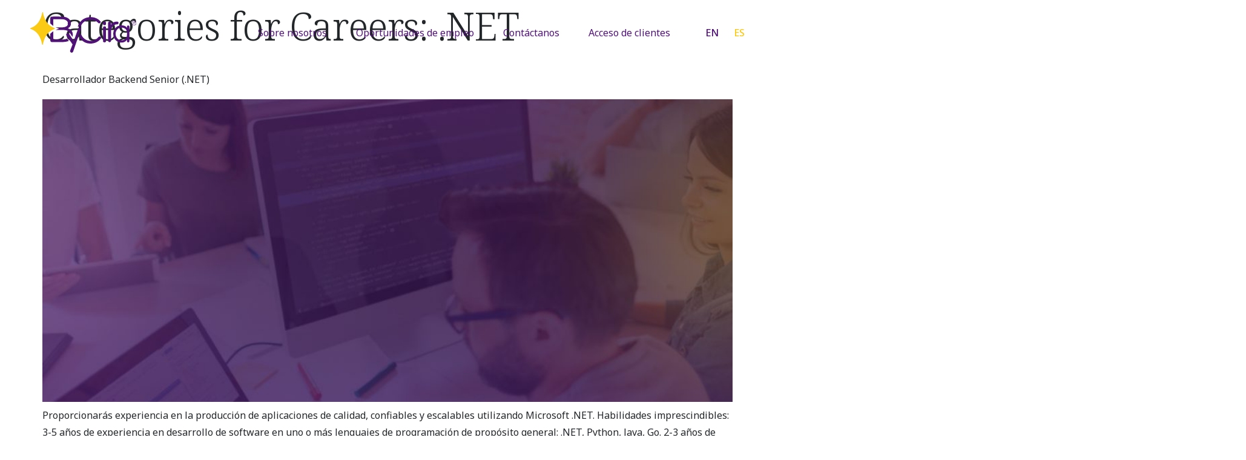

--- FILE ---
content_type: text/css
request_url: https://bycira.com/wp-content/uploads/elementor/css/post-6.css?ver=1722869061
body_size: 774
content:
.elementor-kit-6{--e-global-color-primary:#6EC1E4;--e-global-color-secondary:#54595F;--e-global-color-text:#7A7A7A;--e-global-color-accent:#61CE70;--e-global-color-5712fdf:#FFFFFF;--e-global-color-2f5be8c:#511278;--e-global-color-dff9f55:#FBCA14;--e-global-color-96f14f6:#24272A;--e-global-color-e0d866d:#53575A;--e-global-color-e9a101d:#EAECF0;--e-global-typography-primary-font-family:"Noto Serif";--e-global-typography-primary-font-size:64px;--e-global-typography-primary-font-weight:300;--e-global-typography-primary-line-height:75px;--e-global-typography-primary-letter-spacing:-1px;--e-global-typography-secondary-font-family:"Noto Serif";--e-global-typography-secondary-font-size:38px;--e-global-typography-secondary-font-weight:300;--e-global-typography-secondary-line-height:52px;--e-global-typography-secondary-letter-spacing:-1px;--e-global-typography-text-font-family:"Noto Sans";--e-global-typography-text-font-size:16px;--e-global-typography-text-font-weight:400;--e-global-typography-text-line-height:28px;--e-global-typography-text-letter-spacing:0px;--e-global-typography-accent-font-family:"Noto Sans";--e-global-typography-accent-font-size:16px;--e-global-typography-accent-font-weight:500;--e-global-typography-accent-line-height:28px;--e-global-typography-accent-letter-spacing:0px;--e-global-typography-4123570-font-family:"Noto Sans";--e-global-typography-4123570-font-size:16px;--e-global-typography-4123570-font-weight:400;--e-global-typography-4123570-line-height:24px;--e-global-typography-f605fd2-font-family:"Noto Sans";--e-global-typography-f605fd2-font-size:20px;--e-global-typography-f605fd2-font-weight:400;--e-global-typography-f605fd2-line-height:32px;--e-global-typography-f605fd2-letter-spacing:0px;color:var( --e-global-color-96f14f6 );font-family:var( --e-global-typography-text-font-family ), Sans-serif;font-size:var( --e-global-typography-text-font-size );font-weight:var( --e-global-typography-text-font-weight );line-height:var( --e-global-typography-text-line-height );letter-spacing:var( --e-global-typography-text-letter-spacing );}.elementor-kit-6 a{color:var( --e-global-color-96f14f6 );font-family:var( --e-global-typography-text-font-family ), Sans-serif;font-size:var( --e-global-typography-text-font-size );font-weight:var( --e-global-typography-text-font-weight );line-height:var( --e-global-typography-text-line-height );letter-spacing:var( --e-global-typography-text-letter-spacing );}.elementor-kit-6 h1{color:var( --e-global-color-96f14f6 );font-family:var( --e-global-typography-primary-font-family ), Sans-serif;font-size:var( --e-global-typography-primary-font-size );font-weight:var( --e-global-typography-primary-font-weight );line-height:var( --e-global-typography-primary-line-height );letter-spacing:var( --e-global-typography-primary-letter-spacing );}.elementor-kit-6 h2{color:var( --e-global-color-96f14f6 );font-family:var( --e-global-typography-secondary-font-family ), Sans-serif;font-size:var( --e-global-typography-secondary-font-size );font-weight:var( --e-global-typography-secondary-font-weight );line-height:var( --e-global-typography-secondary-line-height );letter-spacing:var( --e-global-typography-secondary-letter-spacing );}.elementor-kit-6 h3{color:var( --e-global-color-96f14f6 );font-family:var( --e-global-typography-f605fd2-font-family ), Sans-serif;font-size:var( --e-global-typography-f605fd2-font-size );font-weight:var( --e-global-typography-f605fd2-font-weight );line-height:var( --e-global-typography-f605fd2-line-height );letter-spacing:var( --e-global-typography-f605fd2-letter-spacing );word-spacing:var( --e-global-typography-f605fd2-word-spacing );}.elementor-section.elementor-section-boxed > .elementor-container{max-width:1440px;}.e-con{--container-max-width:1440px;}.elementor-widget:not(:last-child){margin-block-end:20px;}.elementor-element{--widgets-spacing:20px 20px;}{}h1.entry-title{display:var(--page-title-display);}.elementor-kit-6 e-page-transition{background-color:#FFBC7D;}.site-header .site-branding{flex-direction:column;align-items:stretch;}.site-header{padding-inline-end:0px;padding-inline-start:0px;}.site-footer .site-branding{flex-direction:column;align-items:stretch;}@media(max-width:1024px){.elementor-kit-6{--e-global-typography-primary-font-size:48px;--e-global-typography-primary-line-height:56px;--e-global-typography-secondary-font-size:32px;--e-global-typography-secondary-line-height:46px;--e-global-typography-secondary-letter-spacing:-0.7px;--e-global-typography-4123570-font-size:16px;--e-global-typography-4123570-line-height:24px;--e-global-typography-f605fd2-font-size:18px;--e-global-typography-f605fd2-line-height:28px;font-size:var( --e-global-typography-text-font-size );line-height:var( --e-global-typography-text-line-height );letter-spacing:var( --e-global-typography-text-letter-spacing );}.elementor-kit-6 a{font-size:var( --e-global-typography-text-font-size );line-height:var( --e-global-typography-text-line-height );letter-spacing:var( --e-global-typography-text-letter-spacing );}.elementor-kit-6 h1{font-size:var( --e-global-typography-primary-font-size );line-height:var( --e-global-typography-primary-line-height );letter-spacing:var( --e-global-typography-primary-letter-spacing );}.elementor-kit-6 h2{font-size:var( --e-global-typography-secondary-font-size );line-height:var( --e-global-typography-secondary-line-height );letter-spacing:var( --e-global-typography-secondary-letter-spacing );}.elementor-kit-6 h3{font-size:var( --e-global-typography-f605fd2-font-size );line-height:var( --e-global-typography-f605fd2-line-height );letter-spacing:var( --e-global-typography-f605fd2-letter-spacing );word-spacing:var( --e-global-typography-f605fd2-word-spacing );}.elementor-section.elementor-section-boxed > .elementor-container{max-width:1024px;}.e-con{--container-max-width:1024px;}}@media(max-width:767px){.elementor-kit-6{--e-global-typography-primary-font-size:42px;--e-global-typography-primary-line-height:48px;--e-global-typography-secondary-font-size:32px;--e-global-typography-secondary-line-height:44px;--e-global-typography-text-font-size:16px;--e-global-typography-text-line-height:24px;--e-global-typography-accent-font-size:16px;--e-global-typography-accent-line-height:24px;--e-global-typography-4123570-font-size:16px;--e-global-typography-4123570-line-height:24px;--e-global-typography-f605fd2-font-size:16px;--e-global-typography-f605fd2-line-height:24px;font-size:var( --e-global-typography-text-font-size );line-height:var( --e-global-typography-text-line-height );letter-spacing:var( --e-global-typography-text-letter-spacing );}.elementor-kit-6 a{font-size:var( --e-global-typography-text-font-size );line-height:var( --e-global-typography-text-line-height );letter-spacing:var( --e-global-typography-text-letter-spacing );}.elementor-kit-6 h1{font-size:var( --e-global-typography-primary-font-size );line-height:var( --e-global-typography-primary-line-height );letter-spacing:var( --e-global-typography-primary-letter-spacing );}.elementor-kit-6 h2{font-size:var( --e-global-typography-secondary-font-size );line-height:var( --e-global-typography-secondary-line-height );letter-spacing:var( --e-global-typography-secondary-letter-spacing );}.elementor-kit-6 h3{font-size:var( --e-global-typography-f605fd2-font-size );line-height:var( --e-global-typography-f605fd2-line-height );letter-spacing:var( --e-global-typography-f605fd2-letter-spacing );word-spacing:var( --e-global-typography-f605fd2-word-spacing );}.elementor-section.elementor-section-boxed > .elementor-container{max-width:767px;}.e-con{--container-max-width:767px;}}

--- FILE ---
content_type: text/css
request_url: https://bycira.com/wp-content/uploads/elementor/css/post-1255.css?ver=1722869183
body_size: 1040
content:
.elementor-1255 .elementor-element.elementor-element-affc639 > .elementor-container{min-height:50px;}.elementor-1255 .elementor-element.elementor-element-affc639{margin-top:0px;margin-bottom:-130px;padding:20px 50px 40px 50px;z-index:1;}.elementor-1255 .elementor-element.elementor-element-bfd0bb9.elementor-column > .elementor-widget-wrap{justify-content:space-between;}.elementor-1255 .elementor-element.elementor-element-bfd0bb9 > .elementor-element-populated{margin:0px 0px 0px 0px;--e-column-margin-right:0px;--e-column-margin-left:0px;padding:0px 0px 0px 0px;}.elementor-1255 .elementor-element.elementor-element-93fd9cb img{width:180px;}.elementor-1255 .elementor-element.elementor-element-93fd9cb{width:auto;max-width:auto;}.elementor-bc-flex-widget .elementor-1255 .elementor-element.elementor-element-a7f8612.elementor-column .elementor-widget-wrap{align-items:center;}.elementor-1255 .elementor-element.elementor-element-a7f8612.elementor-column.elementor-element[data-element_type="column"] > .elementor-widget-wrap.elementor-element-populated{align-content:center;align-items:center;}.elementor-1255 .elementor-element.elementor-element-a7f8612.elementor-column > .elementor-widget-wrap{justify-content:flex-end;}.elementor-1255 .elementor-element.elementor-element-a7f8612 > .elementor-element-populated{margin:0px 0px 0px 0px;--e-column-margin-right:0px;--e-column-margin-left:0px;padding:0px 0px 0px 0px;}.elementor-1255 .elementor-element.elementor-element-88db5b5{--display:flex;--background-transition:0.3s;}.elementor-1255 .elementor-element.elementor-element-2474ead{--display:flex;--background-transition:0.3s;}.elementor-1255 .elementor-element.elementor-element-98bc972{--display:flex;--background-transition:0.3s;}.elementor-1255 .elementor-element.elementor-element-58fe100{--display:flex;--background-transition:0.3s;}.elementor-1255 .elementor-element.elementor-element-9f69ff3{--n-menu-dropdown-content-max-width:initial;--n-menu-open-animation-duration:500ms;--n-menu-toggle-icon-wrapper-animation-duration:500ms;--n-menu-heading-wrap:wrap;--n-menu-heading-overflow-x:initial;--n-menu-title-space-between:48px;--n-menu-title-distance-from-content:0px;--n-menu-title-font-size:var( --e-global-typography-4123570-font-size );--n-menu-title-color-normal:var( --e-global-color-2f5be8c );--n-menu-title-transition:100ms;--n-menu-title-padding:0px 0px 0px 0px;--n-menu-icon-size:16px;--n-menu-toggle-icon-size:20px;--n-menu-toggle-icon-color:var( --e-global-color-5712fdf );--n-menu-toggle-icon-color-hover:var( --e-global-color-5712fdf );--n-menu-toggle-icon-hover-duration:500ms;--n-menu-toggle-icon-color-active:var( --e-global-color-5712fdf );--n-menu-toggle-icon-distance-from-dropdown:0px;--n-menu-title-normal-color-dropdown:var( --e-global-color-96f14f6 );--n-menu-title-active-color-dropdown:var( --e-global-color-2f5be8c );width:auto;max-width:auto;}.elementor-1255 .elementor-element.elementor-element-9f69ff3 > .elementor-widget-container > .e-n-menu > .e-n-menu-wrapper > .e-n-menu-heading > .e-n-menu-item > .e-n-menu-title, .elementor-1255 .elementor-element.elementor-element-9f69ff3 > .elementor-widget-container > .e-n-menu > .e-n-menu-wrapper > .e-n-menu-heading > .e-n-menu-item > .e-n-menu-title > .e-n-menu-title-container, .elementor-1255 .elementor-element.elementor-element-9f69ff3 > .elementor-widget-container > .e-n-menu > .e-n-menu-wrapper > .e-n-menu-heading > .e-n-menu-item > .e-n-menu-title > .e-n-menu-title-container > span{font-family:var( --e-global-typography-4123570-font-family ), Sans-serif;font-weight:var( --e-global-typography-4123570-font-weight );--n-menu-title-line-height:var( --e-global-typography-4123570-line-height );letter-spacing:var( --e-global-typography-4123570-letter-spacing );word-spacing:var( --e-global-typography-4123570-word-spacing );}.elementor-1255 .elementor-element.elementor-element-9f69ff3 {--n-menu-title-color-hover:var( --e-global-color-dff9f55 );--n-menu-title-color-active:var( --e-global-color-dff9f55 );}.elementor-1255 .elementor-element.elementor-element-9f69ff3 > .elementor-widget-container > .e-n-menu > .e-n-menu-wrapper > .e-n-menu-heading > .e-n-menu-item > .e-n-menu-title:hover:not( .e-current ){border-style:none;}.elementor-1255 .elementor-element.elementor-element-9f69ff3 > .elementor-widget-container > .e-n-menu[data-layout="dropdown"] > .e-n-menu-wrapper > .e-n-menu-heading > .e-n-menu-item > .e-n-menu-title:not( .e-current ){background:var( --e-global-color-5712fdf );}.elementor-1255 .elementor-element.elementor-element-9f69ff3 > .elementor-widget-container > .e-n-menu[data-layout="dropdown"] > .e-n-menu-wrapper > .e-n-menu-heading > .e-n-menu-item > .e-n-menu-title.e-current{background-color:var( --e-global-color-5712fdf );}.elementor-1255 .elementor-element.elementor-element-96ed898 .cpel-switcher__lang a{font-family:var( --e-global-typography-accent-font-family ), Sans-serif;font-size:var( --e-global-typography-accent-font-size );font-weight:var( --e-global-typography-accent-font-weight );line-height:var( --e-global-typography-accent-line-height );letter-spacing:var( --e-global-typography-accent-letter-spacing );color:var( --e-global-color-2f5be8c );}.elementor-1255 .elementor-element.elementor-element-96ed898 .cpel-switcher__icon{color:var( --e-global-color-2f5be8c );}.elementor-1255 .elementor-element.elementor-element-96ed898 .cpel-switcher__lang a:hover, .elementor-1255 .elementor-element.elementor-element-96ed898 .cpel-switcher__lang a:focus{color:var( --e-global-color-dff9f55 );}.elementor-1255 .elementor-element.elementor-element-96ed898 .cpel-switcher__lang--active a{color:var( --e-global-color-dff9f55 );}.elementor-1255 .elementor-element.elementor-element-96ed898 .cpel-switcher__nav{--cpel-switcher-space:15px;}.elementor-1255 .elementor-element.elementor-element-96ed898 .cpel-switcher__code{padding-left:10px;}.elementor-1255 .elementor-element.elementor-element-96ed898 > .elementor-widget-container{margin:0px 0px 0px 48px;padding:0px 0px 0px 0px;}.elementor-1255 .elementor-element.elementor-element-96ed898{width:auto;max-width:auto;}@media(min-width:768px){.elementor-1255 .elementor-element.elementor-element-bfd0bb9{width:14.806%;}.elementor-1255 .elementor-element.elementor-element-a7f8612{width:85.194%;}}@media(max-width:1024px){.elementor-1255 .elementor-element.elementor-element-affc639 > .elementor-container{min-height:80px;}.elementor-1255 .elementor-element.elementor-element-affc639{margin-top:0px;margin-bottom:-120px;padding:20px 40px 20px 40px;}.elementor-1255 .elementor-element.elementor-element-9f69ff3{--n-menu-heading-justify-content:center;--n-menu-title-flex-grow:initial;--n-menu-title-justify-content:initial;--n-menu-title-justify-content-mobile:center;--n-menu-title-space-between:0px;--n-menu-title-distance-from-content:24px;--n-menu-title-font-size:var( --e-global-typography-4123570-font-size );--n-menu-title-padding:16px 16px 16px 16px;--n-menu-toggle-icon-size:24px;}.elementor-1255 .elementor-element.elementor-element-9f69ff3 > .elementor-widget-container > .e-n-menu > .e-n-menu-wrapper > .e-n-menu-heading > .e-n-menu-item > .e-n-menu-title, .elementor-1255 .elementor-element.elementor-element-9f69ff3 > .elementor-widget-container > .e-n-menu > .e-n-menu-wrapper > .e-n-menu-heading > .e-n-menu-item > .e-n-menu-title > .e-n-menu-title-container, .elementor-1255 .elementor-element.elementor-element-9f69ff3 > .elementor-widget-container > .e-n-menu > .e-n-menu-wrapper > .e-n-menu-heading > .e-n-menu-item > .e-n-menu-title > .e-n-menu-title-container > span{--n-menu-title-line-height:var( --e-global-typography-4123570-line-height );letter-spacing:var( --e-global-typography-4123570-letter-spacing );word-spacing:var( --e-global-typography-4123570-word-spacing );}.elementor-1255 .elementor-element.elementor-element-96ed898 .cpel-switcher__lang a{font-size:var( --e-global-typography-accent-font-size );line-height:var( --e-global-typography-accent-line-height );letter-spacing:var( --e-global-typography-accent-letter-spacing );}}@media(max-width:767px){.elementor-1255 .elementor-element.elementor-element-affc639 > .elementor-container{min-height:48px;}.elementor-1255 .elementor-element.elementor-element-affc639{margin-top:0px;margin-bottom:-88px;padding:20px 20px 20px 20px;}.elementor-1255 .elementor-element.elementor-element-bfd0bb9{width:50%;}.elementor-1255 .elementor-element.elementor-element-a7f8612{width:50%;}.elementor-1255 .elementor-element.elementor-element-9f69ff3{--n-menu-title-distance-from-content:32px;--n-menu-title-font-size:var( --e-global-typography-4123570-font-size );}.elementor-1255 .elementor-element.elementor-element-9f69ff3 > .elementor-widget-container > .e-n-menu > .e-n-menu-wrapper > .e-n-menu-heading > .e-n-menu-item > .e-n-menu-title, .elementor-1255 .elementor-element.elementor-element-9f69ff3 > .elementor-widget-container > .e-n-menu > .e-n-menu-wrapper > .e-n-menu-heading > .e-n-menu-item > .e-n-menu-title > .e-n-menu-title-container, .elementor-1255 .elementor-element.elementor-element-9f69ff3 > .elementor-widget-container > .e-n-menu > .e-n-menu-wrapper > .e-n-menu-heading > .e-n-menu-item > .e-n-menu-title > .e-n-menu-title-container > span{--n-menu-title-line-height:var( --e-global-typography-4123570-line-height );letter-spacing:var( --e-global-typography-4123570-letter-spacing );word-spacing:var( --e-global-typography-4123570-word-spacing );}.elementor-1255 .elementor-element.elementor-element-96ed898 .cpel-switcher__lang a{font-size:var( --e-global-typography-accent-font-size );line-height:var( --e-global-typography-accent-line-height );letter-spacing:var( --e-global-typography-accent-letter-spacing );}.elementor-1255 .elementor-element.elementor-element-96ed898 > .elementor-widget-container{margin:0px 0px 0px 15px;}}

--- FILE ---
content_type: text/css
request_url: https://bycira.com/wp-content/uploads/elementor/css/post-872.css?ver=1722869093
body_size: 2358
content:
.elementor-872 .elementor-element.elementor-element-98dd53c:not(.elementor-motion-effects-element-type-background), .elementor-872 .elementor-element.elementor-element-98dd53c > .elementor-motion-effects-container > .elementor-motion-effects-layer{background-image:url("https://bycira.com/wp-content/uploads/2023/02/Gradient.jpg");background-size:cover;}.elementor-872 .elementor-element.elementor-element-98dd53c{transition:background 0.3s, border 0.3s, border-radius 0.3s, box-shadow 0.3s;padding:0100px 50px 50px 50px;}.elementor-872 .elementor-element.elementor-element-98dd53c > .elementor-background-overlay{transition:background 0.3s, border-radius 0.3s, opacity 0.3s;}.elementor-872 .elementor-element.elementor-element-fbeced6 > .elementor-element-populated{padding:0px 0px 0px 0px;}.elementor-872 .elementor-element.elementor-element-c6f69df{padding:0px 0px 075px 0px;}.elementor-872 .elementor-element.elementor-element-bcc3491 > .elementor-widget-wrap > .elementor-widget:not(.elementor-widget__width-auto):not(.elementor-widget__width-initial):not(:last-child):not(.elementor-absolute){margin-bottom:16px;}.elementor-872 .elementor-element.elementor-element-bcc3491 > .elementor-element-populated{padding:0px 0px 0px 0px;}.elementor-872 .elementor-element.elementor-element-bb99c6b{text-align:left;}.elementor-872 .elementor-element.elementor-element-bb99c6b .elementor-heading-title{color:var( --e-global-color-5712fdf );font-family:var( --e-global-typography-accent-font-family ), Sans-serif;font-size:var( --e-global-typography-accent-font-size );font-weight:var( --e-global-typography-accent-font-weight );line-height:var( --e-global-typography-accent-line-height );letter-spacing:var( --e-global-typography-accent-letter-spacing );}.elementor-872 .elementor-element.elementor-element-bb99c6b > .elementor-widget-container{margin:0px 0px 0px 0px;}.elementor-872 .elementor-element.elementor-element-108a1a3{text-align:left;width:var( --container-widget-width, 660px );max-width:660px;--container-widget-width:660px;--container-widget-flex-grow:0;}.elementor-872 .elementor-element.elementor-element-108a1a3 .elementor-heading-title{color:var( --e-global-color-5712fdf );font-family:var( --e-global-typography-secondary-font-family ), Sans-serif;font-size:var( --e-global-typography-secondary-font-size );font-weight:var( --e-global-typography-secondary-font-weight );line-height:var( --e-global-typography-secondary-line-height );letter-spacing:var( --e-global-typography-secondary-letter-spacing );}.elementor-872 .elementor-element.elementor-element-108a1a3 > .elementor-widget-container{margin:0px 0px 048px 0px;}.elementor-872 .elementor-element.elementor-element-f77af10 .elementor-field-group{padding-right:calc( 0px/2 );padding-left:calc( 0px/2 );margin-bottom:22px;}.elementor-872 .elementor-element.elementor-element-f77af10 .elementor-form-fields-wrapper{margin-left:calc( -0px/2 );margin-right:calc( -0px/2 );margin-bottom:-22px;}.elementor-872 .elementor-element.elementor-element-f77af10 .elementor-field-group.recaptcha_v3-bottomleft, .elementor-872 .elementor-element.elementor-element-f77af10 .elementor-field-group.recaptcha_v3-bottomright{margin-bottom:0;}body.rtl .elementor-872 .elementor-element.elementor-element-f77af10 .elementor-labels-inline .elementor-field-group > label{padding-left:0px;}body:not(.rtl) .elementor-872 .elementor-element.elementor-element-f77af10 .elementor-labels-inline .elementor-field-group > label{padding-right:0px;}body .elementor-872 .elementor-element.elementor-element-f77af10 .elementor-labels-above .elementor-field-group > label{padding-bottom:0px;}.elementor-872 .elementor-element.elementor-element-f77af10 .elementor-field-group > label{font-family:var( --e-global-typography-text-font-family ), Sans-serif;font-size:var( --e-global-typography-text-font-size );font-weight:var( --e-global-typography-text-font-weight );line-height:var( --e-global-typography-text-line-height );letter-spacing:var( --e-global-typography-text-letter-spacing );}.elementor-872 .elementor-element.elementor-element-f77af10 .elementor-field-type-html{padding-bottom:0px;}.elementor-872 .elementor-element.elementor-element-f77af10 .elementor-field-group .elementor-field{color:var( --e-global-color-5712fdf );}.elementor-872 .elementor-element.elementor-element-f77af10 .elementor-field-group .elementor-field, .elementor-872 .elementor-element.elementor-element-f77af10 .elementor-field-subgroup label{font-family:var( --e-global-typography-text-font-family ), Sans-serif;font-size:var( --e-global-typography-text-font-size );font-weight:var( --e-global-typography-text-font-weight );line-height:var( --e-global-typography-text-line-height );letter-spacing:var( --e-global-typography-text-letter-spacing );}.elementor-872 .elementor-element.elementor-element-f77af10 .elementor-field-group:not(.elementor-field-type-upload) .elementor-field:not(.elementor-select-wrapper){background-color:#FFFFFF00;border-color:var( --e-global-color-5712fdf );border-width:0px 0px 01px 0px;border-radius:0px 0px 0px 0px;}.elementor-872 .elementor-element.elementor-element-f77af10 .elementor-field-group .elementor-select-wrapper select{background-color:#FFFFFF00;border-color:var( --e-global-color-5712fdf );border-width:0px 0px 01px 0px;border-radius:0px 0px 0px 0px;}.elementor-872 .elementor-element.elementor-element-f77af10 .elementor-field-group .elementor-select-wrapper::before{color:var( --e-global-color-5712fdf );}.elementor-872 .elementor-element.elementor-element-f77af10 .elementor-button{font-family:var( --e-global-typography-4123570-font-family ), Sans-serif;font-size:var( --e-global-typography-4123570-font-size );font-weight:var( --e-global-typography-4123570-font-weight );line-height:var( --e-global-typography-4123570-line-height );letter-spacing:var( --e-global-typography-4123570-letter-spacing );word-spacing:var( --e-global-typography-4123570-word-spacing );border-style:solid;border-width:1px 1px 1px 1px;border-radius:100px 100px 100px 100px;padding:09px 30px 09px 30px;}.elementor-872 .elementor-element.elementor-element-f77af10 .e-form__buttons__wrapper__button-next{background-color:#61CE7000;color:#ffffff;}.elementor-872 .elementor-element.elementor-element-f77af10 .elementor-button[type="submit"]{background-color:#61CE7000;color:#ffffff;}.elementor-872 .elementor-element.elementor-element-f77af10 .elementor-button[type="submit"] svg *{fill:#ffffff;}.elementor-872 .elementor-element.elementor-element-f77af10 .e-form__buttons__wrapper__button-previous{color:#ffffff;}.elementor-872 .elementor-element.elementor-element-f77af10 .e-form__buttons__wrapper__button-next:hover{background-color:var( --e-global-color-5712fdf );color:var( --e-global-color-2f5be8c );border-color:var( --e-global-color-2f5be8c );}.elementor-872 .elementor-element.elementor-element-f77af10 .elementor-button[type="submit"]:hover{background-color:var( --e-global-color-5712fdf );color:var( --e-global-color-2f5be8c );border-color:var( --e-global-color-2f5be8c );}.elementor-872 .elementor-element.elementor-element-f77af10 .elementor-button[type="submit"]:hover svg *{fill:var( --e-global-color-2f5be8c );}.elementor-872 .elementor-element.elementor-element-f77af10 .e-form__buttons__wrapper__button-previous:hover{color:#ffffff;}.elementor-872 .elementor-element.elementor-element-f77af10{--e-form-steps-indicators-spacing:20px;--e-form-steps-indicator-padding:30px;--e-form-steps-indicator-inactive-secondary-color:#ffffff;--e-form-steps-indicator-active-secondary-color:#ffffff;--e-form-steps-indicator-completed-secondary-color:#ffffff;--e-form-steps-divider-width:1px;--e-form-steps-divider-gap:10px;}.elementor-872 .elementor-element.elementor-element-b22b1ee > .elementor-element-populated{padding:0px 0px 0px 0px;}.elementor-872 .elementor-element.elementor-element-73be84a{--e-image-carousel-slides-to-show:3;}.elementor-872 .elementor-element.elementor-element-73be84a > .elementor-widget-container{margin:0px 0px 0px 0px;}.elementor-872 .elementor-element.elementor-element-57168af{margin-top:0px;margin-bottom:0px;padding:50px 0px 0px 0px;}.elementor-872 .elementor-element.elementor-element-da5a13e > .elementor-widget-wrap > .elementor-widget:not(.elementor-widget__width-auto):not(.elementor-widget__width-initial):not(:last-child):not(.elementor-absolute){margin-bottom:24px;}.elementor-872 .elementor-element.elementor-element-da5a13e > .elementor-element-populated{padding:0px 0px 0px 0px;}.elementor-872 .elementor-element.elementor-element-42cd5db{text-align:left;}.elementor-872 .elementor-element.elementor-element-42cd5db img{width:117px;}.elementor-872 .elementor-element.elementor-element-8cab08d{text-align:left;width:var( --container-widget-width, 259px );max-width:259px;--container-widget-width:259px;--container-widget-flex-grow:0;}.elementor-872 .elementor-element.elementor-element-8cab08d .elementor-heading-title{color:#FFFFFF;font-family:var( --e-global-typography-text-font-family ), Sans-serif;font-size:var( --e-global-typography-text-font-size );font-weight:var( --e-global-typography-text-font-weight );line-height:var( --e-global-typography-text-line-height );letter-spacing:var( --e-global-typography-text-letter-spacing );}.elementor-872 .elementor-element.elementor-element-8cab08d > .elementor-widget-container{margin:4px 0px 0px 0px;}.elementor-872 .elementor-element.elementor-element-e377657.elementor-column > .elementor-widget-wrap{justify-content:center;}.elementor-872 .elementor-element.elementor-element-e377657 > .elementor-element-populated{padding:0px 0px 0px 0px;}.elementor-872 .elementor-element.elementor-element-2e3a7fa .elementor-icon-list-items:not(.elementor-inline-items) .elementor-icon-list-item:not(:last-child){padding-bottom:calc(12px/2);}.elementor-872 .elementor-element.elementor-element-2e3a7fa .elementor-icon-list-items:not(.elementor-inline-items) .elementor-icon-list-item:not(:first-child){margin-top:calc(12px/2);}.elementor-872 .elementor-element.elementor-element-2e3a7fa .elementor-icon-list-items.elementor-inline-items .elementor-icon-list-item{margin-right:calc(12px/2);margin-left:calc(12px/2);}.elementor-872 .elementor-element.elementor-element-2e3a7fa .elementor-icon-list-items.elementor-inline-items{margin-right:calc(-12px/2);margin-left:calc(-12px/2);}body.rtl .elementor-872 .elementor-element.elementor-element-2e3a7fa .elementor-icon-list-items.elementor-inline-items .elementor-icon-list-item:after{left:calc(-12px/2);}body:not(.rtl) .elementor-872 .elementor-element.elementor-element-2e3a7fa .elementor-icon-list-items.elementor-inline-items .elementor-icon-list-item:after{right:calc(-12px/2);}.elementor-872 .elementor-element.elementor-element-2e3a7fa .elementor-icon-list-icon i{transition:color 0.3s;}.elementor-872 .elementor-element.elementor-element-2e3a7fa .elementor-icon-list-icon svg{transition:fill 0.3s;}.elementor-872 .elementor-element.elementor-element-2e3a7fa{--e-icon-list-icon-size:14px;--icon-vertical-offset:0px;width:auto;max-width:auto;}.elementor-872 .elementor-element.elementor-element-2e3a7fa .elementor-icon-list-item > .elementor-icon-list-text, .elementor-872 .elementor-element.elementor-element-2e3a7fa .elementor-icon-list-item > a{font-family:var( --e-global-typography-4123570-font-family ), Sans-serif;font-size:var( --e-global-typography-4123570-font-size );font-weight:var( --e-global-typography-4123570-font-weight );line-height:var( --e-global-typography-4123570-line-height );letter-spacing:var( --e-global-typography-4123570-letter-spacing );word-spacing:var( --e-global-typography-4123570-word-spacing );}.elementor-872 .elementor-element.elementor-element-2e3a7fa .elementor-icon-list-text{color:var( --e-global-color-5712fdf );transition:color 0.3s;}.elementor-872 .elementor-element.elementor-element-2e3a7fa .elementor-icon-list-item:hover .elementor-icon-list-text{color:var( --e-global-color-dff9f55 );}.elementor-872 .elementor-element.elementor-element-8408115.elementor-column > .elementor-widget-wrap{justify-content:center;}.elementor-872 .elementor-element.elementor-element-8408115 > .elementor-element-populated{padding:0px 0px 0px 0px;}.elementor-872 .elementor-element.elementor-element-8ee8eeb .elementor-icon-list-items:not(.elementor-inline-items) .elementor-icon-list-item:not(:last-child){padding-bottom:calc(12px/2);}.elementor-872 .elementor-element.elementor-element-8ee8eeb .elementor-icon-list-items:not(.elementor-inline-items) .elementor-icon-list-item:not(:first-child){margin-top:calc(12px/2);}.elementor-872 .elementor-element.elementor-element-8ee8eeb .elementor-icon-list-items.elementor-inline-items .elementor-icon-list-item{margin-right:calc(12px/2);margin-left:calc(12px/2);}.elementor-872 .elementor-element.elementor-element-8ee8eeb .elementor-icon-list-items.elementor-inline-items{margin-right:calc(-12px/2);margin-left:calc(-12px/2);}body.rtl .elementor-872 .elementor-element.elementor-element-8ee8eeb .elementor-icon-list-items.elementor-inline-items .elementor-icon-list-item:after{left:calc(-12px/2);}body:not(.rtl) .elementor-872 .elementor-element.elementor-element-8ee8eeb .elementor-icon-list-items.elementor-inline-items .elementor-icon-list-item:after{right:calc(-12px/2);}.elementor-872 .elementor-element.elementor-element-8ee8eeb .elementor-icon-list-icon i{transition:color 0.3s;}.elementor-872 .elementor-element.elementor-element-8ee8eeb .elementor-icon-list-icon svg{transition:fill 0.3s;}.elementor-872 .elementor-element.elementor-element-8ee8eeb{--e-icon-list-icon-size:14px;--icon-vertical-offset:0px;width:auto;max-width:auto;}.elementor-872 .elementor-element.elementor-element-8ee8eeb .elementor-icon-list-item > .elementor-icon-list-text, .elementor-872 .elementor-element.elementor-element-8ee8eeb .elementor-icon-list-item > a{font-family:var( --e-global-typography-4123570-font-family ), Sans-serif;font-size:var( --e-global-typography-4123570-font-size );font-weight:var( --e-global-typography-4123570-font-weight );line-height:var( --e-global-typography-4123570-line-height );letter-spacing:var( --e-global-typography-4123570-letter-spacing );word-spacing:var( --e-global-typography-4123570-word-spacing );}.elementor-872 .elementor-element.elementor-element-8ee8eeb .elementor-icon-list-text{color:var( --e-global-color-5712fdf );transition:color 0.3s;}.elementor-872 .elementor-element.elementor-element-8ee8eeb .elementor-icon-list-item:hover .elementor-icon-list-text{color:var( --e-global-color-dff9f55 );}.elementor-872 .elementor-element.elementor-element-a1a0485.elementor-column > .elementor-widget-wrap{justify-content:flex-end;}.elementor-872 .elementor-element.elementor-element-a1a0485 > .elementor-element-populated{padding:0px 0px 0px 0px;}.elementor-872 .elementor-element.elementor-element-d25f570{--grid-template-columns:repeat(4, auto);--icon-size:24px;--grid-column-gap:32px;--grid-row-gap:32px;width:auto;max-width:auto;}.elementor-872 .elementor-element.elementor-element-d25f570 .elementor-widget-container{text-align:center;}.elementor-872 .elementor-element.elementor-element-d25f570 .elementor-social-icon{background-color:#02010100;--icon-padding:0em;}.elementor-872 .elementor-element.elementor-element-d25f570 .elementor-social-icon:hover i{color:var( --e-global-color-dff9f55 );}.elementor-872 .elementor-element.elementor-element-d25f570 .elementor-social-icon:hover svg{fill:var( --e-global-color-dff9f55 );}.elementor-872 .elementor-element.elementor-element-e211744{text-align:right;}.elementor-872 .elementor-element.elementor-element-e211744 .elementor-heading-title{color:#FFFFFF;font-family:var( --e-global-typography-text-font-family ), Sans-serif;font-size:var( --e-global-typography-text-font-size );font-weight:var( --e-global-typography-text-font-weight );line-height:var( --e-global-typography-text-line-height );letter-spacing:var( --e-global-typography-text-letter-spacing );}.elementor-872 .elementor-element.elementor-element-e211744 > .elementor-widget-container{margin:32px 0px 0px 0px;}@media(max-width:1024px){.elementor-872 .elementor-element.elementor-element-98dd53c{padding:80px 40px 80px 40px;}.elementor-872 .elementor-element.elementor-element-c6f69df{padding:0px 0px 50px 0px;}.elementor-872 .elementor-element.elementor-element-bb99c6b .elementor-heading-title{font-size:var( --e-global-typography-accent-font-size );line-height:var( --e-global-typography-accent-line-height );letter-spacing:var( --e-global-typography-accent-letter-spacing );}.elementor-872 .elementor-element.elementor-element-108a1a3 .elementor-heading-title{font-size:var( --e-global-typography-secondary-font-size );line-height:var( --e-global-typography-secondary-line-height );letter-spacing:var( --e-global-typography-secondary-letter-spacing );}.elementor-872 .elementor-element.elementor-element-f77af10 .elementor-field-group > label{font-size:var( --e-global-typography-text-font-size );line-height:var( --e-global-typography-text-line-height );letter-spacing:var( --e-global-typography-text-letter-spacing );}.elementor-872 .elementor-element.elementor-element-f77af10 .elementor-field-group .elementor-field, .elementor-872 .elementor-element.elementor-element-f77af10 .elementor-field-subgroup label{font-size:var( --e-global-typography-text-font-size );line-height:var( --e-global-typography-text-line-height );letter-spacing:var( --e-global-typography-text-letter-spacing );}.elementor-872 .elementor-element.elementor-element-f77af10 .elementor-button{font-size:var( --e-global-typography-4123570-font-size );line-height:var( --e-global-typography-4123570-line-height );letter-spacing:var( --e-global-typography-4123570-letter-spacing );word-spacing:var( --e-global-typography-4123570-word-spacing );}.elementor-872 .elementor-element.elementor-element-73be84a{--e-image-carousel-slides-to-show:2;}.elementor-872 .elementor-element.elementor-element-57168af{padding:50px 0px 0px 0px;}.elementor-872 .elementor-element.elementor-element-8cab08d .elementor-heading-title{font-size:var( --e-global-typography-text-font-size );line-height:var( --e-global-typography-text-line-height );letter-spacing:var( --e-global-typography-text-letter-spacing );}.elementor-872 .elementor-element.elementor-element-e377657.elementor-column > .elementor-widget-wrap{justify-content:center;}.elementor-872 .elementor-element.elementor-element-2e3a7fa .elementor-icon-list-items:not(.elementor-inline-items) .elementor-icon-list-item:not(:last-child){padding-bottom:calc(12px/2);}.elementor-872 .elementor-element.elementor-element-2e3a7fa .elementor-icon-list-items:not(.elementor-inline-items) .elementor-icon-list-item:not(:first-child){margin-top:calc(12px/2);}.elementor-872 .elementor-element.elementor-element-2e3a7fa .elementor-icon-list-items.elementor-inline-items .elementor-icon-list-item{margin-right:calc(12px/2);margin-left:calc(12px/2);}.elementor-872 .elementor-element.elementor-element-2e3a7fa .elementor-icon-list-items.elementor-inline-items{margin-right:calc(-12px/2);margin-left:calc(-12px/2);}body.rtl .elementor-872 .elementor-element.elementor-element-2e3a7fa .elementor-icon-list-items.elementor-inline-items .elementor-icon-list-item:after{left:calc(-12px/2);}body:not(.rtl) .elementor-872 .elementor-element.elementor-element-2e3a7fa .elementor-icon-list-items.elementor-inline-items .elementor-icon-list-item:after{right:calc(-12px/2);}.elementor-872 .elementor-element.elementor-element-2e3a7fa .elementor-icon-list-item > .elementor-icon-list-text, .elementor-872 .elementor-element.elementor-element-2e3a7fa .elementor-icon-list-item > a{font-size:var( --e-global-typography-4123570-font-size );line-height:var( --e-global-typography-4123570-line-height );letter-spacing:var( --e-global-typography-4123570-letter-spacing );word-spacing:var( --e-global-typography-4123570-word-spacing );}.elementor-872 .elementor-element.elementor-element-8ee8eeb .elementor-icon-list-items:not(.elementor-inline-items) .elementor-icon-list-item:not(:last-child){padding-bottom:calc(12px/2);}.elementor-872 .elementor-element.elementor-element-8ee8eeb .elementor-icon-list-items:not(.elementor-inline-items) .elementor-icon-list-item:not(:first-child){margin-top:calc(12px/2);}.elementor-872 .elementor-element.elementor-element-8ee8eeb .elementor-icon-list-items.elementor-inline-items .elementor-icon-list-item{margin-right:calc(12px/2);margin-left:calc(12px/2);}.elementor-872 .elementor-element.elementor-element-8ee8eeb .elementor-icon-list-items.elementor-inline-items{margin-right:calc(-12px/2);margin-left:calc(-12px/2);}body.rtl .elementor-872 .elementor-element.elementor-element-8ee8eeb .elementor-icon-list-items.elementor-inline-items .elementor-icon-list-item:after{left:calc(-12px/2);}body:not(.rtl) .elementor-872 .elementor-element.elementor-element-8ee8eeb .elementor-icon-list-items.elementor-inline-items .elementor-icon-list-item:after{right:calc(-12px/2);}.elementor-872 .elementor-element.elementor-element-8ee8eeb .elementor-icon-list-item > .elementor-icon-list-text, .elementor-872 .elementor-element.elementor-element-8ee8eeb .elementor-icon-list-item > a{font-size:var( --e-global-typography-4123570-font-size );line-height:var( --e-global-typography-4123570-line-height );letter-spacing:var( --e-global-typography-4123570-letter-spacing );word-spacing:var( --e-global-typography-4123570-word-spacing );}.elementor-872 .elementor-element.elementor-element-a1a0485.elementor-column > .elementor-widget-wrap{justify-content:center;}.elementor-872 .elementor-element.elementor-element-a1a0485 > .elementor-element-populated{padding:40px 0px 0px 0px;}.elementor-872 .elementor-element.elementor-element-e211744{text-align:center;width:100%;max-width:100%;}.elementor-872 .elementor-element.elementor-element-e211744 .elementor-heading-title{font-size:var( --e-global-typography-text-font-size );line-height:var( --e-global-typography-text-line-height );letter-spacing:var( --e-global-typography-text-letter-spacing );}.elementor-872 .elementor-element.elementor-element-e211744 > .elementor-widget-container{margin:16px 0px 0px 0px;}.elementor-872 .elementor-element.elementor-element-e211744.elementor-element{--align-self:center;}}@media(max-width:767px){.elementor-872 .elementor-element.elementor-element-98dd53c{padding:60px 20px 60px 20px;}.elementor-872 .elementor-element.elementor-element-bb99c6b .elementor-heading-title{font-size:var( --e-global-typography-accent-font-size );line-height:var( --e-global-typography-accent-line-height );letter-spacing:var( --e-global-typography-accent-letter-spacing );}.elementor-872 .elementor-element.elementor-element-bb99c6b > .elementor-widget-container{margin:0px 0px 0px 0px;}.elementor-872 .elementor-element.elementor-element-108a1a3 .elementor-heading-title{font-size:var( --e-global-typography-secondary-font-size );line-height:var( --e-global-typography-secondary-line-height );letter-spacing:var( --e-global-typography-secondary-letter-spacing );}.elementor-872 .elementor-element.elementor-element-108a1a3 > .elementor-widget-container{margin:0px 0px 024px 0px;}.elementor-872 .elementor-element.elementor-element-f77af10 .elementor-field-group > label{font-size:var( --e-global-typography-text-font-size );line-height:var( --e-global-typography-text-line-height );letter-spacing:var( --e-global-typography-text-letter-spacing );}.elementor-872 .elementor-element.elementor-element-f77af10 .elementor-field-group .elementor-field, .elementor-872 .elementor-element.elementor-element-f77af10 .elementor-field-subgroup label{font-size:var( --e-global-typography-text-font-size );line-height:var( --e-global-typography-text-line-height );letter-spacing:var( --e-global-typography-text-letter-spacing );}.elementor-872 .elementor-element.elementor-element-f77af10 .elementor-button{font-size:var( --e-global-typography-4123570-font-size );line-height:var( --e-global-typography-4123570-line-height );letter-spacing:var( --e-global-typography-4123570-letter-spacing );word-spacing:var( --e-global-typography-4123570-word-spacing );}.elementor-872 .elementor-element.elementor-element-b22b1ee > .elementor-element-populated{margin:0px 0px 0px -20px;--e-column-margin-right:0px;--e-column-margin-left:-20px;padding:60px 0px 0px 0px;}.elementor-872 .elementor-element.elementor-element-73be84a{--e-image-carousel-slides-to-show:2;}.elementor-872 .elementor-element.elementor-element-73be84a > .elementor-widget-container{margin:0px 0px 0px 0px;}.elementor-872 .elementor-element.elementor-element-57168af{padding:0px 0px 0px 0px;}.elementor-872 .elementor-element.elementor-element-da5a13e > .elementor-element-populated{margin:0px 0px 60px 0px;--e-column-margin-right:0px;--e-column-margin-left:0px;}.elementor-872 .elementor-element.elementor-element-42cd5db{text-align:center;}.elementor-872 .elementor-element.elementor-element-8cab08d .elementor-heading-title{font-size:var( --e-global-typography-text-font-size );line-height:var( --e-global-typography-text-line-height );letter-spacing:var( --e-global-typography-text-letter-spacing );}.elementor-872 .elementor-element.elementor-element-8cab08d > .elementor-widget-container{margin:0px 0px 0px 0px;}.elementor-872 .elementor-element.elementor-element-8cab08d{width:100%;max-width:100%;}.elementor-872 .elementor-element.elementor-element-e377657{width:50%;}.elementor-872 .elementor-element.elementor-element-e377657.elementor-column > .elementor-widget-wrap{justify-content:flex-start;}.elementor-872 .elementor-element.elementor-element-2e3a7fa .elementor-icon-list-item > .elementor-icon-list-text, .elementor-872 .elementor-element.elementor-element-2e3a7fa .elementor-icon-list-item > a{font-size:var( --e-global-typography-4123570-font-size );line-height:var( --e-global-typography-4123570-line-height );letter-spacing:var( --e-global-typography-4123570-letter-spacing );word-spacing:var( --e-global-typography-4123570-word-spacing );}.elementor-872 .elementor-element.elementor-element-8408115{width:50%;}.elementor-872 .elementor-element.elementor-element-8408115.elementor-column > .elementor-widget-wrap{justify-content:flex-end;}.elementor-872 .elementor-element.elementor-element-8ee8eeb .elementor-icon-list-item > .elementor-icon-list-text, .elementor-872 .elementor-element.elementor-element-8ee8eeb .elementor-icon-list-item > a{font-size:var( --e-global-typography-4123570-font-size );line-height:var( --e-global-typography-4123570-line-height );letter-spacing:var( --e-global-typography-4123570-letter-spacing );word-spacing:var( --e-global-typography-4123570-word-spacing );}.elementor-872 .elementor-element.elementor-element-a1a0485.elementor-column > .elementor-widget-wrap{justify-content:center;}.elementor-872 .elementor-element.elementor-element-a1a0485 > .elementor-element-populated{padding:60px 0px 0px 0px;}.elementor-872 .elementor-element.elementor-element-d25f570{--icon-size:18px;}.elementor-872 .elementor-element.elementor-element-e211744{text-align:center;}.elementor-872 .elementor-element.elementor-element-e211744 .elementor-heading-title{font-size:var( --e-global-typography-text-font-size );line-height:var( --e-global-typography-text-line-height );letter-spacing:var( --e-global-typography-text-letter-spacing );}.elementor-872 .elementor-element.elementor-element-e211744 > .elementor-widget-container{margin:30px 0px 0px 0px;}}@media(min-width:768px){.elementor-872 .elementor-element.elementor-element-bcc3491{width:40%;}.elementor-872 .elementor-element.elementor-element-b22b1ee{width:60%;}}@media(max-width:1024px) and (min-width:768px){.elementor-872 .elementor-element.elementor-element-bcc3491{width:50%;}.elementor-872 .elementor-element.elementor-element-b22b1ee{width:50%;}.elementor-872 .elementor-element.elementor-element-da5a13e{width:33.3%;}.elementor-872 .elementor-element.elementor-element-e377657{width:33.3%;}.elementor-872 .elementor-element.elementor-element-8408115{width:33.3%;}.elementor-872 .elementor-element.elementor-element-a1a0485{width:100%;}}/* Start custom CSS for form, class: .elementor-element-f77af10 */.elementor-872 .elementor-element.elementor-element-f77af10 .elementor-form-fields-wrapper div:last-child {
    margin-top: 48px;
}

@media (min-width: 0px) and (max-width: 767px) {
    .elementor-872 .elementor-element.elementor-element-f77af10 .elementor-form-fields-wrapper div:last-child {
        margin-top: 24px;
    }
}

.elementor-872 .elementor-element.elementor-element-f77af10 input {
    padding: 0;
}

.elementor-872 .elementor-element.elementor-element-f77af10 .elementor-field-textual {
    padding-left: 0px;
}

.elementor-872 .elementor-element.elementor-element-f77af10 ::placeholder {
  color: #ffffff !important;
  opacity: 1 !important;
  font-weight: 300;
}/* End custom CSS */
/* Start custom CSS for image-carousel, class: .elementor-element-73be84a */.elementor-872 .elementor-element.elementor-element-73be84a .elementor-image-carousel-wrapper {
    width: 120vw;
}

.elementor-872 .elementor-element.elementor-element-73be84a figure {
    margin-left: 50px !important;
}

@media (min-width: 768px) and (max-width: 1024px) and (orientation: landscape) {
    .elementor-872 .elementor-element.elementor-element-73be84a figure {
        margin-left: 40px !important;
    }
    
    .elementor-872 .elementor-element.elementor-element-73be84a .elementor-image-carousel-wrapper {
    width: 130vw;
}
}

@media (min-width: 0px) and (max-width: 767px) {
    .elementor-872 .elementor-element.elementor-element-73be84a figure {
        margin-left: 20px !important;
    }
}/* End custom CSS */

--- FILE ---
content_type: text/css
request_url: https://bycira.com/wp-content/uploads/elementor/css/post-1159.css?ver=1722869093
body_size: 1298
content:
.elementor-1159 .elementor-element.elementor-element-87c317c > .elementor-widget-wrap > .elementor-widget:not(.elementor-widget__width-auto):not(.elementor-widget__width-initial):not(:last-child):not(.elementor-absolute){margin-bottom:0px;}.elementor-1159 .elementor-element.elementor-element-87c317c > .elementor-element-populated{padding:0px 0px 0px 0px;}.elementor-1159 .elementor-element.elementor-element-c837fec{text-align:left;}.elementor-1159 .elementor-element.elementor-element-c837fec .elementor-heading-title{color:var( --e-global-color-2f5be8c );font-family:var( --e-global-typography-accent-font-family ), Sans-serif;font-size:var( --e-global-typography-accent-font-size );font-weight:var( --e-global-typography-accent-font-weight );line-height:var( --e-global-typography-accent-line-height );letter-spacing:var( --e-global-typography-accent-letter-spacing );}.elementor-1159 .elementor-element.elementor-element-c837fec > .elementor-widget-container{margin:0px 0px 0px 0px;}.elementor-1159 .elementor-element.elementor-element-1b27172{text-align:left;}.elementor-1159 .elementor-element.elementor-element-1b27172 .elementor-heading-title{color:var( --e-global-color-96f14f6 );font-family:var( --e-global-typography-secondary-font-family ), Sans-serif;font-size:var( --e-global-typography-secondary-font-size );font-weight:var( --e-global-typography-secondary-font-weight );line-height:var( --e-global-typography-secondary-line-height );letter-spacing:var( --e-global-typography-secondary-letter-spacing );}.elementor-1159 .elementor-element.elementor-element-1b27172 > .elementor-widget-container{margin:016px 0px 0px 0px;}.elementor-1159 .elementor-element.elementor-element-09b5b06 .elementor-field-group{padding-right:calc( 0px/2 );padding-left:calc( 0px/2 );margin-bottom:12px;}.elementor-1159 .elementor-element.elementor-element-09b5b06 .elementor-form-fields-wrapper{margin-left:calc( -0px/2 );margin-right:calc( -0px/2 );margin-bottom:-12px;}.elementor-1159 .elementor-element.elementor-element-09b5b06 .elementor-field-group.recaptcha_v3-bottomleft, .elementor-1159 .elementor-element.elementor-element-09b5b06 .elementor-field-group.recaptcha_v3-bottomright{margin-bottom:0;}body.rtl .elementor-1159 .elementor-element.elementor-element-09b5b06 .elementor-labels-inline .elementor-field-group > label{padding-left:12px;}body:not(.rtl) .elementor-1159 .elementor-element.elementor-element-09b5b06 .elementor-labels-inline .elementor-field-group > label{padding-right:12px;}body .elementor-1159 .elementor-element.elementor-element-09b5b06 .elementor-labels-above .elementor-field-group > label{padding-bottom:12px;}.elementor-1159 .elementor-element.elementor-element-09b5b06 .elementor-field-group > label, .elementor-1159 .elementor-element.elementor-element-09b5b06 .elementor-field-subgroup label{color:var( --e-global-color-96f14f6 );}.elementor-1159 .elementor-element.elementor-element-09b5b06 .elementor-mark-required .elementor-field-label:after{color:var( --e-global-color-2f5be8c );}.elementor-1159 .elementor-element.elementor-element-09b5b06 .elementor-field-group > label{font-family:var( --e-global-typography-text-font-family ), Sans-serif;font-size:var( --e-global-typography-text-font-size );font-weight:var( --e-global-typography-text-font-weight );line-height:var( --e-global-typography-text-line-height );letter-spacing:var( --e-global-typography-text-letter-spacing );}.elementor-1159 .elementor-element.elementor-element-09b5b06 .elementor-field-type-html{padding-bottom:0px;}.elementor-1159 .elementor-element.elementor-element-09b5b06 .elementor-field-group .elementor-field{color:var( --e-global-color-96f14f6 );}.elementor-1159 .elementor-element.elementor-element-09b5b06 .elementor-field-group .elementor-field, .elementor-1159 .elementor-element.elementor-element-09b5b06 .elementor-field-subgroup label{font-family:var( --e-global-typography-text-font-family ), Sans-serif;font-size:var( --e-global-typography-text-font-size );font-weight:var( --e-global-typography-text-font-weight );line-height:var( --e-global-typography-text-line-height );letter-spacing:var( --e-global-typography-text-letter-spacing );}.elementor-1159 .elementor-element.elementor-element-09b5b06 .elementor-field-group:not(.elementor-field-type-upload) .elementor-field:not(.elementor-select-wrapper){background-color:#FFFFFF00;border-color:var( --e-global-color-96f14f6 );border-width:0px 0px 01px 0px;border-radius:0px 0px 0px 0px;}.elementor-1159 .elementor-element.elementor-element-09b5b06 .elementor-field-group .elementor-select-wrapper select{background-color:#FFFFFF00;border-color:var( --e-global-color-96f14f6 );border-width:0px 0px 01px 0px;border-radius:0px 0px 0px 0px;}.elementor-1159 .elementor-element.elementor-element-09b5b06 .elementor-field-group .elementor-select-wrapper::before{color:var( --e-global-color-96f14f6 );}.elementor-1159 .elementor-element.elementor-element-09b5b06 .elementor-button{font-family:var( --e-global-typography-4123570-font-family ), Sans-serif;font-size:var( --e-global-typography-4123570-font-size );font-weight:var( --e-global-typography-4123570-font-weight );line-height:var( --e-global-typography-4123570-line-height );letter-spacing:var( --e-global-typography-4123570-letter-spacing );word-spacing:var( --e-global-typography-4123570-word-spacing );border-style:solid;border-width:1px 1px 1px 1px;border-radius:100px 100px 100px 100px;padding:09px 30px 09px 30px;}.elementor-1159 .elementor-element.elementor-element-09b5b06 .e-form__buttons__wrapper__button-next{background-color:#61CE7000;color:var( --e-global-color-2f5be8c );border-color:var( --e-global-color-2f5be8c );}.elementor-1159 .elementor-element.elementor-element-09b5b06 .elementor-button[type="submit"]{background-color:#61CE7000;color:var( --e-global-color-2f5be8c );border-color:var( --e-global-color-2f5be8c );}.elementor-1159 .elementor-element.elementor-element-09b5b06 .elementor-button[type="submit"] svg *{fill:var( --e-global-color-2f5be8c );}.elementor-1159 .elementor-element.elementor-element-09b5b06 .e-form__buttons__wrapper__button-previous{color:#ffffff;}.elementor-1159 .elementor-element.elementor-element-09b5b06 .e-form__buttons__wrapper__button-next:hover{background-color:var( --e-global-color-2f5be8c );color:var( --e-global-color-5712fdf );border-color:var( --e-global-color-2f5be8c );}.elementor-1159 .elementor-element.elementor-element-09b5b06 .elementor-button[type="submit"]:hover{background-color:var( --e-global-color-2f5be8c );color:var( --e-global-color-5712fdf );border-color:var( --e-global-color-2f5be8c );}.elementor-1159 .elementor-element.elementor-element-09b5b06 .elementor-button[type="submit"]:hover svg *{fill:var( --e-global-color-5712fdf );}.elementor-1159 .elementor-element.elementor-element-09b5b06 .e-form__buttons__wrapper__button-previous:hover{color:#ffffff;}.elementor-1159 .elementor-element.elementor-element-09b5b06{--e-form-steps-indicators-spacing:20px;--e-form-steps-indicator-padding:30px;--e-form-steps-indicator-inactive-secondary-color:#ffffff;--e-form-steps-indicator-active-secondary-color:#ffffff;--e-form-steps-indicator-completed-secondary-color:#ffffff;--e-form-steps-divider-width:1px;--e-form-steps-divider-gap:10px;}.elementor-1159 .elementor-element.elementor-element-09b5b06 > .elementor-widget-container{margin:48px 0px 0px 0px;}#elementor-popup-modal-1159 .dialog-message{width:765px;height:auto;padding:64px 64px 64px 64px;}#elementor-popup-modal-1159{justify-content:center;align-items:center;pointer-events:all;background-color:#00000052;}#elementor-popup-modal-1159 .dialog-close-button{display:flex;}#elementor-popup-modal-1159 .dialog-widget-content{box-shadow:2px 8px 23px 3px rgba(0,0,0,0.2);}@media(max-width:1024px){.elementor-1159 .elementor-element.elementor-element-c837fec .elementor-heading-title{font-size:var( --e-global-typography-accent-font-size );line-height:var( --e-global-typography-accent-line-height );letter-spacing:var( --e-global-typography-accent-letter-spacing );}.elementor-1159 .elementor-element.elementor-element-1b27172 .elementor-heading-title{font-size:var( --e-global-typography-secondary-font-size );line-height:var( --e-global-typography-secondary-line-height );letter-spacing:var( --e-global-typography-secondary-letter-spacing );}.elementor-1159 .elementor-element.elementor-element-09b5b06 .elementor-field-group > label{font-size:var( --e-global-typography-text-font-size );line-height:var( --e-global-typography-text-line-height );letter-spacing:var( --e-global-typography-text-letter-spacing );}.elementor-1159 .elementor-element.elementor-element-09b5b06 .elementor-field-group .elementor-field, .elementor-1159 .elementor-element.elementor-element-09b5b06 .elementor-field-subgroup label{font-size:var( --e-global-typography-text-font-size );line-height:var( --e-global-typography-text-line-height );letter-spacing:var( --e-global-typography-text-letter-spacing );}.elementor-1159 .elementor-element.elementor-element-09b5b06 .elementor-button{font-size:var( --e-global-typography-4123570-font-size );line-height:var( --e-global-typography-4123570-line-height );letter-spacing:var( --e-global-typography-4123570-letter-spacing );word-spacing:var( --e-global-typography-4123570-word-spacing );}#elementor-popup-modal-1159 .dialog-message{width:649px;padding:32px 32px 32px 32px;}}@media(max-width:767px){.elementor-1159 .elementor-element.elementor-element-c837fec .elementor-heading-title{font-size:var( --e-global-typography-accent-font-size );line-height:var( --e-global-typography-accent-line-height );letter-spacing:var( --e-global-typography-accent-letter-spacing );}.elementor-1159 .elementor-element.elementor-element-c837fec > .elementor-widget-container{margin:0px 0px 0px 0px;}.elementor-1159 .elementor-element.elementor-element-1b27172 .elementor-heading-title{font-size:var( --e-global-typography-secondary-font-size );line-height:var( --e-global-typography-secondary-line-height );letter-spacing:var( --e-global-typography-secondary-letter-spacing );}.elementor-1159 .elementor-element.elementor-element-09b5b06 .elementor-field-group > label{font-size:var( --e-global-typography-text-font-size );line-height:var( --e-global-typography-text-line-height );letter-spacing:var( --e-global-typography-text-letter-spacing );}.elementor-1159 .elementor-element.elementor-element-09b5b06 .elementor-field-group .elementor-field, .elementor-1159 .elementor-element.elementor-element-09b5b06 .elementor-field-subgroup label{font-size:var( --e-global-typography-text-font-size );line-height:var( --e-global-typography-text-line-height );letter-spacing:var( --e-global-typography-text-letter-spacing );}.elementor-1159 .elementor-element.elementor-element-09b5b06 .elementor-button{font-size:var( --e-global-typography-4123570-font-size );line-height:var( --e-global-typography-4123570-line-height );letter-spacing:var( --e-global-typography-4123570-letter-spacing );word-spacing:var( --e-global-typography-4123570-word-spacing );}#elementor-popup-modal-1159 .dialog-message{width:342px;padding:24px 24px 24px 24px;}}/* Start custom CSS for form, class: .elementor-element-09b5b06 */.elementor-1159 .elementor-element.elementor-element-09b5b06 .elementor-form-fields-wrapper div:last-child {
    margin-top: 32px;
}

@media (min-width: 0px) and (max-width: 767px) {
    .elementor-1159 .elementor-element.elementor-element-09b5b06 .elementor-form-fields-wrapper div:last-child {
        margin-top: 24px;
    }
}

.elementor-1159 .elementor-element.elementor-element-09b5b06 input {
    padding: 0;
}

.elementor-1159 .elementor-element.elementor-element-09b5b06 .elementor-field-textual {
    padding-left: 0px;
}

.elementor-1159 .elementor-element.elementor-element-09b5b06 ::placeholder {
  color: #24272A !important;
  opacity: 1 !important;
  font-weight: 300;
}

.elementor-1159 .elementor-element.elementor-element-09b5b06 input[type="file"]{
    border-bottom-width: 1px !important;
    border-bottom-color: black !important;
    border-bottom-style: solid;
    padding-bottom: 12px;
}/* End custom CSS */

--- FILE ---
content_type: image/svg+xml
request_url: https://bycira.com/wp-content/uploads/2023/02/logo_nre.svg
body_size: 5092
content:
<svg xmlns="http://www.w3.org/2000/svg" id="Layer_2" data-name="Layer 2" viewBox="0 0 252.49 96.86"><defs><style>      .cls-1 {        fill: #fff;      }      .cls-2 {        fill: #fbca14;      }      .cls-3 {        fill: none;        stroke: #fff;        stroke-miterlimit: 10;        stroke-width: .59px;      }    </style></defs><g id="Capa_1" data-name="Capa 1"><g><g><g id="tNQRM1.tif"><g><path class="cls-1" d="m60.91,42.33c2.55-.91,5.1-1.82,7.57-2.7-2.57-.97-5.2-1.97-7.83-2.96.03-.09.05-.18.08-.27h.78c4.73,0,9.47.03,14.2,0,3.02-.02,6-.43,8.79-1.67,2.58-1.14,4.5-2.91,5.02-5.82.72-4.08-.96-7.44-4.75-9.55-2.6-1.45-5.44-2.25-8.37-2.32-7.05-.16-14.11-.12-21.17-.16-.16,0-.31.04-.53.08v15.94c-.25-.12-.43-.17-.56-.27-2.03-1.66-4.07-3.31-6.07-5.01-.25-.22-.39-.7-.39-1.07-.03-4.02-.02-8.04-.02-12.05,0-2.36,1.46-3.83,3.84-3.83,6.95,0,13.9-.04,20.85.02,2.56.02,5.15.14,7.68.49,4.73.67,9.16,2.15,12.64,5.65,3.25,3.27,4.29,7.32,3.94,11.8-.21,2.72-1.14,5.19-3.09,7.15-.93.93-2.11,1.62-3.18,2.4-.23.17-.51.28-.92.49,5.2,1.83,9.3,4.7,10.98,10.09,1.08,3.43.87,6.89-.06,10.34-.11-.03-.18-.03-.2-.07-1.77-2.72-3.43-5.53-5.33-8.15-2.38-3.27-4.92-6.5-9.22-7.36-2.08-.41-4.21-.74-6.32-.78-5.77-.11-11.54-.04-17.32-.05-.32,0-.64,0-.96,0-.02-.11-.04-.23-.06-.34Z"></path><path class="cls-1" d="m230.06,37.59c0-1.06-.03-1.89,0-2.72.09-2.19,1.66-3.34,3.74-2.76,1.16.32,1.9,1.23,1.95,2.44.03.76.01,1.53.01,2.3,0,10.82,0,21.65,0,32.47,0,2.23-1.75,3.47-3.89,2.81-.92-.28-1.55-.89-1.66-1.84-.15-1.35-.16-2.72-.23-4.17-.14.17-.26.29-.36.42-2.67,3.87-6.49,5.9-11.05,6.18-10.81.66-19.31-6.41-20.89-17.19-.91-6.18.19-11.93,4.17-16.91,3.31-4.14,7.75-6.27,12.97-6.85,3.09-.34,6.11-.08,9.04.98,2.29.83,4.2,2.19,5.65,4.17.12.16.26.32.54.67Zm.18,14.37c-.06,0-.12-.01-.19-.02,0-1.31.07-2.63-.01-3.93-.24-3.91-1.9-7.04-5.35-9.04-2.83-1.64-5.92-2.25-9.15-1.8-4.93.69-8.8,3.03-10.99,7.66-1.56,3.32-1.79,6.83-1.14,10.41,1.48,8.13,8.6,13.14,16.19,11.98,4.93-.75,8.87-4.1,9.99-8.94.47-2.05.44-4.21.64-6.33Z"></path><path class="cls-1" d="m103.53,69.16c.56-1.59,1.09-3.1,1.61-4.61,2.98-8.52,5.96-17.05,8.94-25.57.7-2.02,2.28-2.88,4.13-2.26,1.91.64,2.72,2.3,2.03,4.33-1.83,5.4-3.68,10.79-5.53,16.18-4.2,12.26-8.4,24.51-12.6,36.77-.61,1.77-2.06,2.89-3.69,2.86-1.64-.03-3.11-1.18-3.55-2.79-.28-1.05-.06-2.05.32-3.04,1.7-4.37,3.38-8.75,5.11-13.12.24-.61.19-1.03-.18-1.56-4.72-6.83-9.41-13.68-14.11-20.53-.92-1.33-.81-2.77.29-3.96.82-.88,1.83-1.4,3.02-1.47,1.35-.08,2.3.57,3.03,1.71,3.62,5.63,7.28,11.23,10.93,16.84.03.04.08.07.25.21Z"></path><path class="cls-1" d="m192.03,30.61c.25-.41.39-.62.52-.85,2.28-3.98,5.76-6.2,10.25-6.81,1.5-.21,3.05-.29,4.56-.16,1.65.14,2.59,1.44,2.61,3.15.02,1.67-.96,2.93-2.6,3.17-1.37.21-2.79.17-4.15.43-5.13,1-8.18,4.31-9.81,9.1-.78,2.29-1.17,4.65-1.17,7.07,0,7.41,0,14.81,0,22.22,0,1.99-.83,3.22-2.47,3.71-2.42.73-4.55-.8-4.55-3.31,0-14.08,0-28.15-.01-42.23,0-1.33.5-2.36,1.67-2.96,1.28-.66,2.6-.65,3.82.14.77.5,1.21,1.27,1.23,2.21.04,1.37.03,2.73.04,4.1,0,.26.02.52.05,1.01Z"></path><path class="cls-1" d="m119.99,50.64c.4,1.05.73,2.09,1.18,3.07,3.59,7.85,9.52,12.93,18.05,14.57,6.99,1.34,13.35-.5,18.98-4.74,1.6-1.2,2.96-2.74,4.32-4.23,1.18-1.29,3.04-1.5,4.65-.33,1.52,1.1,1.86,2.79.81,4.3-1.64,2.36-3.68,4.32-6.03,5.98-4.68,3.31-9.92,5.27-15.58,5.77-12.61,1.12-22.28-4.02-29.3-14.38-.19-.28-.31-.74-.21-1.04.97-2.93,1.98-5.84,2.99-8.75.02-.07.07-.12.13-.23Z"></path><path class="cls-1" d="m120.12,34.48c-2.55-1.17-4.89-1.01-7.03.82-.06-.04-.13-.07-.19-.11.56-1.56,1.02-3.17,1.7-4.68,4.51-10,12.23-16.11,23-17.98,8.63-1.5,16.9-.23,24.23,4.96,1.64,1.16,3.13,2.55,4.59,3.94,1.44,1.37,1.39,3.09.04,4.4-1.41,1.37-3.47,1.45-4.77.1-2.88-2.99-6.18-5.36-10.25-6.34-8.26-1.99-16.18-1.27-23.35,3.68-3.79,2.62-6.26,6.27-7.75,10.6-.06.18-.13.35-.23.61Z"></path><path class="cls-1" d="m54.67,46.15v19.26c.39,0,.71,0,1.03,0,6.89,0,13.79.02,20.68-.01,3.82-.02,7.58-.42,11.13-1.97.07-.03.16-.03.29-.05,1.21,1.76,2.43,3.54,3.79,5.51-1.93.6-3.7,1.35-5.55,1.67-2.92.5-5.9.95-8.86,1-8.53.13-17.07.05-25.6.05-2.52,0-3.92-1.4-3.92-3.9,0-5.14,0-10.28-.01-15.41,0-.57.14-.97.59-1.33,2.06-1.66,4.1-3.34,6.15-5.01l.28.19Z"></path><path class="cls-1" d="m180.1,53.19c0,5.27,0,10.55,0,15.82,0,2.12-.86,3.08-3.01,3.22-.69.04-1.42-.06-2.09-.26-1.39-.4-1.9-1.16-1.9-2.59,0-10.79,0-21.58,0-32.38,0-1.46.54-2.2,1.94-2.65,1.19-.38,2.37-.34,3.53.1,1.07.41,1.53,1.09,1.53,2.26,0,5.49,0,10.98,0,16.47Z"></path><path class="cls-1" d="m180.21,26.89c0,.41,0,.82,0,1.23-.02,1.4-.58,2.19-1.89,2.64-1.06.36-2.14.4-3.22.08-1.48-.44-2.06-1.2-2.07-2.72,0-.93.02-1.86,0-2.79-.03-1.1.53-1.81,1.47-2.24,1.19-.54,2.42-.61,3.67-.2,1.46.47,2.02,1.23,2.03,2.78,0,.41,0,.82,0,1.23Z"></path></g></g><path class="cls-2" d="m28.3,77.63C24.57,57.62,15.59,45.15.69,40.08c-.92-.31-.92-1.75,0-2.05C15.55,33.06,24.76,20.84,28.64.7c.18-.94,1.39-.93,1.56,0,3.63,19.93,12.61,32.26,27.44,37.55.95.34.94,1.81-.01,2.14-14.91,5.14-23.92,17.39-27.76,37.23-.18.94-1.4.94-1.57,0Z"></path></g><g><path class="cls-1" d="m245.53,26.5v1.5c0,.36-.56.36-.56,0v-4.43c0-.16.12-.27.29-.27h1.83c1.34,0,2.02.76,2.02,1.66,0,.78-.42,1.34-1.37,1.51l1.25,1.35c.29.29-.13.63-.39.37l-1.56-1.69h-1.5Zm0-.49h1.56c1.01,0,1.45-.47,1.44-1.05,0-.63-.54-1.14-1.44-1.14h-1.56v2.19Z"></path><circle class="cls-3" cx="246.96" cy="26.02" r="5.23"></circle></g></g></g></svg>

--- FILE ---
content_type: image/svg+xml
request_url: https://bycira.com/wp-content/uploads/2024/05/logo_light-1.svg
body_size: 5023
content:
<svg xmlns="http://www.w3.org/2000/svg" id="Layer_2" data-name="Layer 2" viewBox="0 0 252.49 96.86"><defs><style>      .cls-1 {        fill: #fbca14;      }      .cls-1, .cls-2 {        stroke-width: 0px;      }      .cls-2 {        fill: #511278;      }      .cls-3 {        fill: none;        stroke: #511278;        stroke-miterlimit: 10;      }    </style></defs><g id="tNQRM1.tif"><g><path class="cls-2" d="M60.91,42.33c2.55-.91,5.1-1.82,7.57-2.7-2.57-.97-5.2-1.97-7.83-2.96.03-.09.05-.18.08-.27h.78c4.73,0,9.47.03,14.2,0,3.02-.02,6-.43,8.79-1.67,2.58-1.14,4.5-2.91,5.02-5.82.72-4.08-.96-7.44-4.75-9.55-2.6-1.45-5.44-2.25-8.37-2.32-7.05-.16-14.11-.12-21.17-.16-.16,0-.31.04-.53.08v15.94c-.25-.12-.43-.17-.56-.27-2.03-1.66-4.07-3.31-6.07-5.01-.25-.22-.39-.7-.39-1.07-.03-4.02-.02-8.04-.02-12.05,0-2.36,1.46-3.83,3.84-3.83,6.95,0,13.9-.04,20.85.02,2.56.02,5.15.14,7.68.49,4.73.67,9.16,2.15,12.64,5.65,3.25,3.27,4.29,7.32,3.94,11.8-.21,2.72-1.14,5.19-3.09,7.15-.93.93-2.11,1.62-3.18,2.4-.23.17-.51.28-.92.49,5.2,1.83,9.3,4.7,10.98,10.09,1.08,3.43.87,6.89-.06,10.34-.11-.03-.18-.03-.2-.07-1.77-2.72-3.43-5.53-5.33-8.15-2.38-3.27-4.92-6.5-9.22-7.36-2.08-.41-4.21-.74-6.32-.78-5.77-.11-11.54-.04-17.32-.05h-.96c-.02-.11-.04-.23-.06-.34l-.02-.02Z"></path><path class="cls-2" d="M230.06,37.59c0-1.06-.03-1.89,0-2.72.09-2.19,1.66-3.34,3.74-2.76,1.16.32,1.9,1.23,1.95,2.44.03.76,0,1.53,0,2.3v32.47c0,2.23-1.75,3.47-3.89,2.81-.92-.28-1.55-.89-1.66-1.84-.15-1.35-.16-2.72-.23-4.17-.14.17-.26.29-.36.42-2.67,3.87-6.49,5.9-11.05,6.18-10.81.66-19.31-6.41-20.89-17.19-.91-6.18.19-11.93,4.17-16.91,3.31-4.14,7.75-6.27,12.97-6.85,3.09-.34,6.11-.08,9.04.98,2.29.83,4.2,2.19,5.65,4.17.12.16.26.32.54.67h.01ZM230.24,51.96c-.06,0-.12,0-.19-.02,0-1.31.07-2.63,0-3.93-.24-3.91-1.9-7.04-5.35-9.04-2.83-1.64-5.92-2.25-9.15-1.8-4.93.69-8.8,3.03-10.99,7.66-1.56,3.32-1.79,6.83-1.14,10.41,1.48,8.13,8.6,13.14,16.19,11.98,4.93-.75,8.87-4.1,9.99-8.94.47-2.05.44-4.21.64-6.33h0Z"></path><path class="cls-2" d="M103.53,69.16c.56-1.59,1.09-3.1,1.61-4.61,2.98-8.52,5.96-17.05,8.94-25.57.7-2.02,2.28-2.88,4.13-2.26,1.91.64,2.72,2.3,2.03,4.33-1.83,5.4-3.68,10.79-5.53,16.18-4.2,12.26-8.4,24.51-12.6,36.77-.61,1.77-2.06,2.89-3.69,2.86-1.64-.03-3.11-1.18-3.55-2.79-.28-1.05-.06-2.05.32-3.04,1.7-4.37,3.38-8.75,5.11-13.12.24-.61.19-1.03-.18-1.56-4.72-6.83-9.41-13.68-14.11-20.53-.92-1.33-.81-2.77.29-3.96.82-.88,1.83-1.4,3.02-1.47,1.35-.08,2.3.57,3.03,1.71,3.62,5.63,7.28,11.23,10.93,16.84.03.04.08.07.25.21h0Z"></path><path class="cls-2" d="M192.03,30.61c.25-.41.39-.62.52-.85,2.28-3.98,5.76-6.2,10.25-6.81,1.5-.21,3.05-.29,4.56-.16,1.65.14,2.59,1.44,2.61,3.15.02,1.67-.96,2.93-2.6,3.17-1.37.21-2.79.17-4.15.43-5.13,1-8.18,4.31-9.81,9.1-.78,2.29-1.17,4.65-1.17,7.07v22.22c0,1.99-.83,3.22-2.47,3.71-2.42.73-4.55-.8-4.55-3.31,0-14.08,0-28.15,0-42.23,0-1.33.5-2.36,1.67-2.96,1.28-.66,2.6-.65,3.82.14.77.5,1.21,1.27,1.23,2.21.04,1.37.03,2.73.04,4.1,0,.26.02.52.05,1.01h0Z"></path><path class="cls-2" d="M119.99,50.64c.4,1.05.73,2.09,1.18,3.07,3.59,7.85,9.52,12.93,18.05,14.57,6.99,1.34,13.35-.5,18.98-4.74,1.6-1.2,2.96-2.74,4.32-4.23,1.18-1.29,3.04-1.5,4.65-.33,1.52,1.1,1.86,2.79.81,4.3-1.64,2.36-3.68,4.32-6.03,5.98-4.68,3.31-9.92,5.27-15.58,5.77-12.61,1.12-22.28-4.02-29.3-14.38-.19-.28-.31-.74-.21-1.04.97-2.93,1.98-5.84,2.99-8.75.02-.07.07-.12.13-.23h.01Z"></path><path class="cls-2" d="M120.12,34.48c-2.55-1.17-4.89-1.01-7.03.82-.06-.04-.13-.07-.19-.11.56-1.56,1.02-3.17,1.7-4.68,4.51-10,12.23-16.11,23-17.98,8.63-1.5,16.9-.23,24.23,4.96,1.64,1.16,3.13,2.55,4.59,3.94,1.44,1.37,1.39,3.09.04,4.4-1.41,1.37-3.47,1.45-4.77.1-2.88-2.99-6.18-5.36-10.25-6.34-8.26-1.99-16.18-1.27-23.35,3.68-3.79,2.62-6.26,6.27-7.75,10.6-.06.18-.13.35-.23.61h.01Z"></path><path class="cls-2" d="M54.67,46.15v19.26h1.03c6.89,0,13.79.02,20.68-.01,3.82-.02,7.58-.42,11.13-1.97.07-.03.16-.03.29-.05,1.21,1.76,2.43,3.54,3.79,5.51-1.93.6-3.7,1.35-5.55,1.67-2.92.5-5.9.95-8.86,1-8.53.13-17.07.05-25.6.05-2.52,0-3.92-1.4-3.92-3.9,0-5.14,0-10.28,0-15.41,0-.57.14-.97.59-1.33,2.06-1.66,4.1-3.34,6.15-5.01,0,0,.28.19.28.19Z"></path><path class="cls-2" d="M180.1,53.19v15.82c0,2.12-.86,3.08-3.01,3.22-.69.04-1.42-.06-2.09-.26-1.39-.4-1.9-1.16-1.9-2.59v-32.38c0-1.46.54-2.2,1.94-2.65,1.19-.38,2.37-.34,3.53.1,1.07.41,1.53,1.09,1.53,2.26v16.47h0Z"></path><path class="cls-2" d="M180.21,26.89v1.23c-.02,1.4-.58,2.19-1.89,2.64-1.06.36-2.14.4-3.22.08-1.48-.44-2.06-1.2-2.07-2.72,0-.93.02-1.86,0-2.79-.03-1.1.53-1.81,1.47-2.24,1.19-.54,2.42-.61,3.67-.2,1.46.47,2.02,1.23,2.03,2.78v1.23h.01Z"></path></g></g><path class="cls-1" d="M28.3,77.63C24.57,57.62,15.59,45.15.69,40.08c-.92-.31-.92-1.75,0-2.05C15.55,33.06,24.76,20.84,28.64.7c.18-.94,1.39-.93,1.56,0,3.63,19.93,12.61,32.26,27.44,37.55.95.34.94,1.81,0,2.14-14.91,5.14-23.92,17.39-27.76,37.23-.18.94-1.4.94-1.57,0h0Z"></path><g><path class="cls-2" d="M245.53,26.5v1.5c0,.36-.56.36-.56,0v-4.43c0-.16.12-.27.29-.27h1.83c1.34,0,2.02.76,2.02,1.66,0,.78-.42,1.34-1.37,1.51l1.25,1.35c.29.29-.13.63-.39.37l-1.56-1.69h-1.51ZM245.53,26.01h1.56c1.01,0,1.45-.47,1.44-1.05,0-.63-.54-1.14-1.44-1.14h-1.56s0,2.19,0,2.19Z"></path><circle class="cls-3" cx="246.96" cy="26.02" r="5.23"></circle></g></svg>